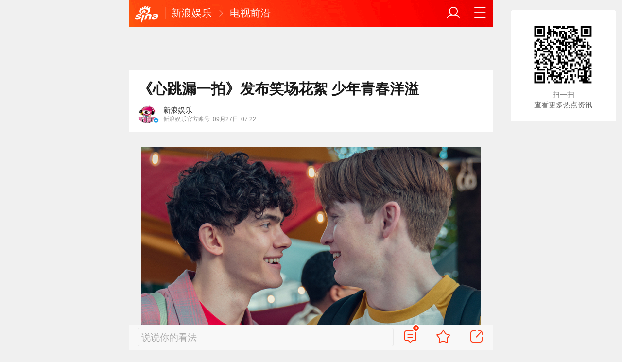

--- FILE ---
content_type: text/html; charset=utf-8
request_url: https://ent.sina.cn/tv/euro_usa/2023-09-27/detail-imzpazms9572368.d.html?vt=4&wm=3200_0001
body_size: 11221
content:
<!DOCTYPE html>
<html
 lang="zh-CN" 
 data-publishtime="2023-09-27 07:22:48"
 data-id="mzpazms9572368"
 data-keys="高鑫,芬尼,多诺万,忠诚,第二季"
 data-category="娱乐"
 data-tid="34818"
 data-rec-category="娱乐/电影"
>
<head>
	<meta charset="utf-8" />
	<title>《心跳漏一拍》发布笑场花絮 少年青春洋溢|高鑫|芬尼|多诺万|忠诚|第二季_手机新浪网</title>
	<script type="text/javascript">window.STO=window.STO||{};window.STO.fs=new Date().getTime();</script>
	<meta name="keywords" content="心跳漏一拍,高鑫,芬尼,多诺万,忠诚,第二季,林恩,基特,放映权,跷跷板,sina.cn">
	<meta name="description" content="新浪娱乐讯 北京时间9月27日消息，据外国媒体报道，网飞同性/青春校园剧集《心跳漏一拍》第二季发布笑场花絮，更多心跳，更多欢笑。">
	<meta name="viewport" content="width=device-width, initial-scale=1.0, maximum-scale=1.0, minimum-scale=1.0, user-scalable=no" />
	<meta name="apple-mobile-web-app-capable" content="yes" />
	<meta name="author" content="新浪娱乐">
    <meta name="format-detection" content="telephone=no" />
	<meta name="sudameta" content="allCIDs:34818,257,7198,34764,34808,254050,35031,258,12665,34977,35021,34976">
	    <!-- META:START -->
            <meta property="og:type" content="news"/>
                <meta property="og:title" content="《心跳漏一拍》发布笑场花絮 少年青春洋溢"/>
                <meta property="og:contentid" content="comos:mzpazms9572368"/>
                <meta property="og:url" content="https://ent.sina.cn/tv/euro_usa/2023-09-27/detail-imzpazms9572368.d.html"/>
                <meta property="og:time" content="2023-09-27 07:22:48"/>
                <meta property="og:published_time" content="2023-09-27 07:22:48"/>
                <meta property="og:updated_time" content="2023-09-27 07:22:48"/>
                <meta property="og:author" content="新浪娱乐"/>
                <meta property="og:site_name" content="手机新浪网"/>
                <meta property="og:locale" content="zh_CN"/>
                <meta property="article:modified_time" content="2023-09-27 07:22:48"/>
                <meta property="article:published_time" content="2023-09-27 07:22:48"/>
                <meta property="og:description" content="《心跳漏一拍》 新浪娱乐讯 北京时间9月27日消息，据外国媒体报道，网飞同性/青春校园剧集《心跳漏一拍》第二季发布笑场花絮，更多心跳，更多欢笑。 改编自Alice Oseman的热门网漫，聚焦一所全男子文法学校的两个男孩Nick和Charlie：Charlie"/>
                <meta property="og:image" content="https://n.sinaimg.cn/ent/transform/500/w300h200/20230927/422b-ac9c3b1df1ac06729715504c0d531bfa.jpg"/>
                <meta property="og:category" content="娱乐"/>
                <meta property="article:section" content="娱乐"/>
                    <meta property="article_tags" content="电影"/>
        <meta property="article_tags" content="心跳漏一拍"/>
        <meta property="article_tags" content="花絮"/>
        <meta property="article_tags" content="Charli"/>
        <meta property="article_tags" content="Netflix"/>
                <!-- META:END -->
    	<link rel="canonical" href="https://ent.sina.cn/tv/euro_usa/2023-09-27/detail-imzpazms9572368.d.html?vt=4&amp;wm=3200_0001"/>
	<meta name="publishid" content="mzpazms9572368" />
	<meta name="robots" content="index, follow" />
	<meta name="googlebot" content="index, follow" />
	<meta name="apple-mobile-web-app-title" content="新浪移动_手机新浪网">
	<link rel="shortcut icon" type="image/x-icon" href="//mjs.sinaimg.cn/wap/module/base/img/favicon.ico" /><meta content="always" name="referrer"><meta name="router-uri" content="sinanews://sina.cn/article/detail.pg?newsId=mzpazms9572368-comos-ent-cms&dataid=comos:mzpazms9572368&pkey=default" />	<link rel="apple-touch-icon-precomposed" href="//mjs.sinaimg.cn/wap/online/public/images/addToHome/sina_114x114_v1.png">
	<link rel="apple-touch-icon-precomposed" href="//mjs.sinaimg.cn/wap/online/public/images/addToHome/sina_57X57_v1.png">
	<script src='https://mjs.sinaimg.cn/umd/error-report/2.0.4/lib/index.min.js'></script><script>startReport('sina_wap_ent.sina.cn_article',['colorDepth']);</script>	<script type="text/javascript">	
		if(history.pushState){var hisPush=window.history.pushState,hisReplace=window.history.replaceState;window.history.pushState=function(){},window.history.replaceState=function(){},window.sinaHisPush=function(){var i=[].slice.call(arguments);hisPush.apply(window.history,i)},window.sinaHisReplace=function(){var i=[].slice.call(arguments);hisReplace.apply(window.history,i)}}
		var sudaLogConfig = {"uId":"","url":"https:\/\/ent.sina.com.cn\/v\/u\/2023-09-27\/doc-imzpazms9572368.shtml","prevPageClickTime":"","ext1":"cid34818,cid257,cid7198,cid34764,cid34808,cid254050,cid35031,cid258,cid12665,cid34977,cid35021,cid34976","ext2":"dl=","channel":"ent"};
        function rem() {var t = 100, o = 750, e = document.documentElement.clientWidth || window.innerWidth, n = Math.max(Math.min(e, 480), 320), h = 50;320 >= n && (h = Math.floor(n / o * t * .99)), n > 320 && 362 >= n && (h = Math.floor(n / o * t * 1)), n > 362 && 375 >= n && (h = Math.floor(n / o * t * 1)), n > 375 && (h = Math.floor(n / o * t * .97)), document.querySelector("html").style.fontSize = h + "px"};
        rem();
        window.onresize = function () {rem();}
    </script>

	<script type="text/javascript">window.STO=window.STO||{};window.STO.frS=new Date().getTime();</script>
	<link rel='stylesheet' type='text/css' href='//mjs.sinaimg.cn/wap/project/articlev4/1.1.326/index/static/css/index.min.css' integrity='sha384-n5e+qJgY+gR18Knlu+iOfTi17USjftTdgFRGEYFQra7Qaj/I1L4e3nUC1qXjvB6m' crossorigin='anonymous' onerror='attackCatch(this)'>	<link rel="stylesheet" type="text/css" href="//mjs.sinaimg.cn/wap/online/cms/article/V4/online/lagan.min.css?v=3">
	<link rel="stylesheet" type="text/css" href="//n3.sinaimg.cn/default/cf7470f9/20190830/cms_style.css?t=202112091430">
	<script type="text/javascript">
		var __docConfig={"__domain":"ent","__docId":"mzpazms9572368","__docUrl":"https:\/\/ent.sina.cn\/tv\/euro_usa\/2023-09-27\/detail-imzpazms9572368.d.html","__callupId":"mzpazms9572368-comos-ent-cms","__shareUrl":"https:\/\/ent.sina.cn\/tv\/euro_usa\/2023-09-27\/detail-imzpazms9572368.d.html?from=qudao","__sportsShortURL":"","__cmntId":"yl:comos-mzpazms9572368:0","__cmntTotal":"0","__isGetUserInfo":"1","__mainPic":"\/\/n.sinaimg.cn\/ent\/transform\/500\/w300h200\/20230927\/422b-ac9c3b1df1ac06729715504c0d531bfa.jpg","__cmntListUrl":"https:\/\/cmnt.sina.cn\/index?product=comos&index=mzpazms9572368&tj_ch=ent&is_clear=0","__gspsId":"comos:mzpazms9572368","__suda":"article_new_cms","__sudapageId":"2949","__title":"《心跳漏一拍》发布笑场花絮 少年青春洋溢_手机新浪网","__content":"","__tj_ch":"ent","__tj_sch":"ent","__webURL":"https:\/\/ent.sina.com.cn\/v\/u\/2023-09-27\/doc-imzpazms9572368.shtml","__ispraise":0,"__responeTime":1769419674,"__cateid":"sina_all","__cre":"entpagew","__media":"","__colleid":1769419674,"__collekey":"5b461e0045a8681482ebfee769c041ac","__pkeys":"34fb5ef8dd6d392a46475b82ee191767","__pValue":"mzpazms9572368","__api":"\/\/cmnt.sina.cn\/aj\/v2\/list?channel=yl&newsid=comos-mzpazms9572368&group=0&thread=1&page=1&hot=1","__hotapi":"\/\/interface.sina.cn\/wap_api\/hotnews.d.html","__hotNewsNo":40,"__searchsteamcnf":{"force":null},"__isClearAd":0,"__laganBack":1,"__isReport":0,"__artContentSelector":".j_main_art"}; var channelData={"weibo_hot":[]}; var commentConfig={"insertDom":".j_cmt_wrap","page":"article","getcomments":"\/\/cmnt.sina.cn\/aj\/v2\/list?channel=yl&newsid=comos-mzpazms9572368&group=0&thread=1&page=1&hot=1","jsonp":"_callback","jumpCmnt":true,"shareBtn":true,"showNewCmnt":false,"timeConvert":true,"multiple":false,"autoStart":true,"showCollBtn":true,"httpToHttps":true,"channel":"yl","newsid":"comos-mzpazms9572368","product":"comos","index":"mzpazms9572368"}; var __pushConfig={"__isBanner":false}; var isNphCopyPower=1; var isNphBackUrl=1; var isChangeSax=1; var SM={"VERSION":"1.0.1","INFO":{"TIMESTAMP":1769419674713},"ABT":{"ALL":{"ltxt":1}},"data":{"callUpConfig":{"title":"呼起全局配置","url":"","shiftKnob":0,"android_wechat_middle_page":"0","appstore_offline":"0","path":"callup\/1579600948","ads":"1","forceNewRoute":"0","issmallpackage":"0","calltype":"0","ispop":"0","poptitle":"打开新浪新闻 阅读精彩内容","popcancel":"取消","popok":"前往","callnum":"","popnum":"","downnum":"","downpop":"0","downtype":"0","downurl":"","jumpcn":"","callsn":"","popcancelcn":"","popoksn":"","downclose":"","downokcn":"","kid":""},"pageType":"art","switch":{"cmntBar":1,"intercept":1},"isCallQuickApp":false,"isforbid":0,"commentConfig":{"enabled":true,"cmntId":"yl:comos-mzpazms9572368:0","cmntid":"yl:comos-mzpazms9572368:0","getApi":"\/\/cmnt.sina.cn\/aj\/v2\/list?channel=yl&newsid=comos-mzpazms9572368&group=0&thread=1&page=1&hot=1","getCountApi":"\/\/cmnt.sina.cn\/aj\/v2\/counts?ids=yl:comos-mzpazms9572368:0","getcomments":"\/\/cmnt.sina.cn\/aj\/v2\/list?channel=yl&newsid=comos-mzpazms9572368&group=0&thread=1&page=1&hot=1","jsonp":"_callback","commentPluginData":[]},"cretags":[],"fold":{"text":["打开新浪新闻  阅读全文"],"popTitle":"前往新浪新闻查看，体验更佳","popOkText":"前往","popCancelText":"取消"},"audio":{"dataid":"comos:mzpazms9572368","mp3":"https:\/\/n.sinaimg.cn\/listen_news\/0\/w0h0\/20230927\/21f7-3adf88fbf22819bd45d0f0010112578c.mp3","duration":104690,"size":733053,"ctime":1695770591,"column":"ent"},"sax":{"wap_class":"qrs260126","native_class":"j_native_qrs260126","isChangeSax":0,"leftArt":0,"onlyGroup":1,"standardRead":[{"pdps":"PDPS000000059758","pos":2},{"pdps":"PDPS000000059759","pos":5},{"pdps":"PDPS000000059760","pos":8},{"pdps":"PDPS000000059761","pos":11},{"pdps":"PDPS000000059762","pos":14},{"pdps":"PDPS000000056239","pos":17},{"pdps":"PDPS000000059963","pos":19},{"pdps":"PDPS000000056240","pos":22},{"pdps":"PDPS000000057099","pos":25}],"standardNews":[{"pdps":"PDPS000000067114","pos":3},{"pdps":"PDPS000000060088","pos":6},{"pdps":"PDPS000000059757","pos":"last"}],"notSetStyle":["PDPS000000057786","PDPS000000059890","PDPS000000060087"],"configOffStand":{"PDPS000000056105":"height:89px;","PDPS000000067590":"height:240px;padding: 0.2rem;","PDPS000000067114":"height:240px;padding: 0.2rem;","PDPS000000057573":"height:240px;padding: 0.2rem;","PDPS000000059759":"height:240px;padding: 0 0.2rem;","PDPS000000059760":"height:240px;padding: 0 0.2rem;"}},"channel":{"mainPage":"https:\/\/ent.sina.cn","name":"娱乐"}},"doc":{"routeUri":"sinanews:\/\/sina.cn\/article\/detail.pg?newsId=mzpazms9572368-comos-ent-cms&dataid=comos:mzpazms9572368&pkey=default","dataid":"comos:mzpazms9572368"}}; 		
		var globalConfig = {
			startTime : new Date().getTime() //页面开始渲染时间,目前应用于：日志统计、性能统计。
		};
				(window._ssp_global = window._ssp_global || {}).userConfig = {
            domain: "whn2.star-media.cn"
        }
	</script>
		<script type="text/javascript">
		window.isSpecialAd=0; window.isFeedAd=0; window.isFiveAd=0; window.Iframe06AdShow=0; window.is56240Ad=0; window.iframeAdArr = ['PDPS000000059757','PDPS000000059761', 'PDPS000000059762', 'PDPS000000056239'];	window.bdAdArr = [];		window.vivoFlag = true;
	</script>
	<script>
    (function(){window.attackCatch=function(a){var b=a.tagName.toLowerCase();if("script"===b)var c=a.src;else"link"===b&&(c=a.href);c&&window.fetch&&Promise.all([d.loadscript(c,"force-cache"),d.loadscript(c,"no-store")]).then(function(a){var b=a[0],e=a[1],g=b.status,k=e.status;return Promise.all([b.text(),e.text()]).then(function(a){var f=a[0],h=f.length;a=a[1].length;return 200==g&&200==k?d.getSourceData(c,b,e,h,a,f):200==g?d.getSourceData(c,b,e,h,-1):200==k?d.getSourceData(c,b,e,-1,a):d.getSourceData(c,
b,e,-1,-1)})}).then(function(a){d.log("https://log2.sina.cn/mrt.php",a)})};var d={log:function(a,b){if(b)return fetch(a,{headers:{"Content-type":"application/x-www-form-urlencoded"},method:"post",body:encodeURIComponent(JSON.stringify(b))})},fetchError:function(a,b){return Promise.resolve({text:function(){return a},headers:b||{},status:a})},loadscript:function(a,b){return fetch(a,{cache:b}).then(function(a){return a.ok?a:d.fetchError(a.status,a.headers)}).catch(function(a){return d.fetchError(a)})},
getInformation:function(a){return a?a.replace(/\s+/g,"").replace(/<(.*?)>(.*?)<(\/script)>/g,function(a,c,d,f){return"<"+c+">"+d.slice(0,100)+"<"+f+">"}):""},getScriptOuterHtmls:function(){for(var a=document.getElementsByTagName("script"),b=[],c=0;c<a.length;c++)b.push(d.getInformation(a[c].outerHTML));return b.join(",")},getHeader:function(a,b,c){a=a.headers.get.bind(a.headers);b=b.headers.get.bind(b.headers);return a&&b?a(c)||b(c)||"":""},getSourceData:function(a,b,c,g,f,e){var h="",k=location.protocol;
e=e?e:b.status+","+c.status;a||(h=d.getScriptOuterHtmls());return Promise.resolve({diff:g===f?0:1,sizes:[g,f].join(),cdn:d.getHeader(b,c,"X-Via-CDN"),edge:d.getHeader(b,c,"X-via-Edge"),jscontent:e,scripts:h,version:"0.1.1",url:a,protocol:k})}}})();
	</script>
	<style type="text/css">
		.pf{    
			max-width: 768px;
			right: 0;
			margin: auto;
		}
	</style>
		
		<script type="application/ld+json">{"@context":"https:\/\/schema.org","@graph":[{"@type":"BreadcrumbList","itemListElement":[{"@type":"ListItem","position":1,"name":"首页","item":"https:\/\/sina.cn\/"},{"@type":"ListItem","position":2,"name":"文章页","item":"https:\/\/ent.sina.cn\/tv\/euro_usa\/2023-09-27\/detail-imzpazms9572368.d.html"},{"@type":"ListItem","position":3,"name":"新浪娱乐","item":"https:\/\/k.sina.cn\/media_m_1773188.html"}]},{"@type":"NewsArticle","headline":"《心跳漏一拍》发布笑场花絮 少年青春洋溢","description":"《心跳漏一拍》 新浪娱乐讯 北京时间9月27日消息，据外国媒体报道，网飞同性\/青春校园剧集《心跳漏一拍》第二季发布笑场花絮，更多心跳，更多欢笑。 改编自Alice Oseman的热门网漫，聚焦一所全男子文法学校的两个男孩Nick和Charlie：Charlie","keywords":["心跳漏一拍","高鑫","芬尼","多诺万","忠诚","第二季","林恩","基特","放映权","跷跷板"],"articleSection":"娱乐","datePublished":"2023-09-27 07:22:48","url":"https:\/\/ent.sina.cn\/tv\/euro_usa\/2023-09-27\/detail-imzpazms9572368.d.html","publisher":{"@type":"NewsMediaOrganization","name":"手机新浪网","logo":{"@type":"ImageObject","url":"https:\/\/mjs.sinaimg.cn\/wap\/module\/base\/img\/favicon.ico","width":32,"height":32}},"author":{"@type":"Person","name":"新浪娱乐","url":"https:\/\/k.sina.cn\/media_m_1773188.html"},"mainEntityOfPage":{"@type":"WebPage","@id":"https:\/\/ent.sina.cn\/tv\/euro_usa\/2023-09-27\/detail-imzpazms9572368.d.html"},"img":"https:\/\/n.sinaimg.cn\/ent\/transform\/500\/w300h200\/20230927\/422b-ac9c3b1df1ac06729715504c0d531bfa.jpg","thumbnailUrl":"https:\/\/n.sinaimg.cn\/ent\/transform\/500\/w300h200\/20230927\/422b-ac9c3b1df1ac06729715504c0d531bfa.jpg"}]}</script>
	<meta name="sudameta" content="dataid:comos:mzpazms9572368" /></head>
<body class="article_body">
	
<main class="page_main fl_padding">
<section class="j_main_art">
<!--header_s-->
<header class="hd_s1">
	<a href="https://sina.cn?vt=4&amp;wm=3200_0001" title="手机新浪网" class="hd_ic_lg icon_logo_m fl"></a>
	<h2 class="hd_tit_l">
				<a class="hd_tit_a" href="https://ent.sina.cn/?vt=4&amp;wm=3200_0001" title="新浪娱乐">新浪娱乐</a>
				<small class="icon_enter hd_tit_ic"></small>
						<a class="hd_tit_a" href="https://ent.sina.cn/tv/?vt=4&amp;wm=3200_0001" title="电视前沿">电视前沿</a>
					</h2>		
	<a href="https://sina.cn/Index/nav?vt=4&amp;wm=3200_0001" title="网站导航" class="hd_ic  icon_navigation fr"></a>
	<a href="https://my.sina.cn/?vt=4&amp;wm=3200_0001" title="" id="loginBox" class="hd_ic hd_ic_m icon_user fr">
		<img src="[data-uri]" class="h_user_pic">
	</a>
</header>
<!--header_e-->


<div sax-type="sax_5" class="qrs260126" data-id="PDPS000000056105"></div>


<section class="s_card z_c1">
	<!--正文_ss-->
	<article class="art_box">

		<!--标题_s-->
		<h1 class="art_tit_h1">《心跳漏一拍》发布笑场花絮 少年青春洋溢</h1>		
		<!--标题_e-->
		
						<div class="weibo_info look_info">
			<div class="media_focus"  data-muid="1773188">
				<em class="weibo_img">
				   <img class="img_width" src="//n.sinaimg.cn/sinacn/20170106/bf81-fxzkfuh5659596.jpg" /><i class="weibo_v weibo_v_b"></i>				</em>
				<figcaption class="weibo_detail">
					<figure>
						<h2 class="weibo_user">新浪娱乐</h2>
						<time class="weibo_time">
							<span class="weibo_time_left">新浪娱乐官方账号</span>
							<span class="weibo_time_day">09月27日</span>07:22						</time>
					</figure>
				</figcaption>
			</div>	
			<a class="look_sub j_article_wbreco"  data-muid="1773188" href="javascript:void(0)"><span class="icon_add look_sub_ic"></span>关注</a >
			<div class="listen_tit_info j_call_native" data-calluptype="SN_0603" data-kid="453" data-callupid="" data-dataid="comos:mzpazms9572368" data-routeuri="sinanews://sina.cn/article/detail.pg?newsId=mzpazms9572368-comos-ent-cms&dataid=comos:mzpazms9572368&pkey=default">
				<mark>听新闻</mark>
			</div>
		</div>
				<!--关注_e-->
		
			
				<img class="sharePic hide" src="//k.sinaimg.cn/n/ent/0/w1200h1200/20230927/9506-183221ac554b2efb205b7726fc2b8a91.jpg/w300h300z1l10t10q10091c.jpg"/>
		

<section class="art_pic_card art_content">
	
<!-- content start -->
<a href="JavaScript:void(0)">
										<figure class="art_img_mini j_p_gallery" data-type="simple">
											<img class="art_img_mini_img j_fullppt_cover" src="[data-uri]" w="1200" h="1200" data-src="https://k.sinaimg.cn/n/ent/0/w1200h1200/20230927/9506-183221ac554b2efb205b7726fc2b8a91.jpg/w700d1q75cms.jpg?by=cms_fixed_width" alt="《心跳漏一拍》" />
										<img class="j_fullppt" src="[data-uri]" w="1200" h="1200" data-src="https://k.sinaimg.cn/n/ent/0/w1200h1200/20230927/9506-183221ac554b2efb205b7726fc2b8a91.jpg/w700d1q75cms.jpg?by=cms_fixed_width" alt="《心跳漏一拍》" disabeld-show="true" style="display:none">
											<h2 class="art_img_tit">《心跳漏一拍》</h2>
										</figure>
									</a>
<p class="art_p">新浪娱乐讯 北京时间9月27日消息，据外国媒体报道，网飞同性/青春校园剧集《心跳漏一拍》第二季发布笑场花絮，更多心跳，更多欢笑。</p>
<p class="art_p">改编自Alice Oseman的热门网漫，聚焦一所全男子文法学校的两个男孩Nick和Charlie：Charlie是公开的gay，他精神敏感，总是想太多；Nick是个阳光、心肠软的橄榄球员。某次两人被安排坐在一起，成了朋友，Charlie很快深深爱上了Nick，他以为自己没有机会，但爱总是让人意外，Nick对Charlie的兴趣比两人想象的都要大得多……故事主题是关于爱情、友情、忠诚和心理问题。</p>
<p class="art_p">基特·康纳、乔·洛克、高鑫、雅斯敏·芬尼、柯琳娜·布朗、基兹·埃格尔、托比·多诺万等主演，尤若斯·林恩导演。</p>
<div sax-type="proxy" class="j_native_qrs260126 box" data-inserttype="0" style="margin:20px 0" data-id="201711dingdingeb"></div><p class="art_p">《心跳漏一拍》的放映权由跷跷板电影于2019年购买，Netflix于2021年获得发行权。第一季获得不少正面评价，特别是对于其风格、节奏以及对LGBT群体的描写，也是少数以LGBT群体作为主题的主流影视作品。它在短时间内获得了人气，在仅仅两天之内进入Netflix最热门英语影集前十名，在英国、捷克与芬兰等国的Netflix排行榜进入前十名近一个月，甚至在对于LGBT态度较保守的伊斯兰国家也有观众，热门也间接提升了原著漫画小说与剧中歌曲的人气。</p>
<p class="art_p">（孟卿）</p>	
<!-- content end -->
	
<div id='wx_pic' style='margin:0 auto;display:none;'>
	<img src='//n.sinaimg.cn/default/2fb77759/20151125/320X320.png' />
</div>
</section>

<script type="text/javascript">window.STO=window.STO||{};window.STO.fw=new Date().getTime();</script>
</article>
<!--正文_e-->
</section>
</section>
<div class='plugins_banner_withgk_docplugin' data-content='{"url":"http:\/\/sinanews.sina.cn\/activities\/gold_center.shtml","pic":{"url":"https:\/\/n.sinaimg.cn\/default\/transform\/50\/w690h160\/20210610\/e905-krhvrxt5489009.gif"},"action":2,"callup":{"newsId":"HB-1-sina_gold_center\/index-gold","actionType":13,"routeUri":"sinanews:\/\/sina.cn\/hybrid\/hybrid.pg?newsId=HB-1-sina_gold_center\/index-gold&pkey=default"},"sn":"SN_7423","cn":"","kid":"144","show":{"platform":"all"},"gk":1808}' data-type='card'></div><div class='plugins_partner_zhihu_question_card' data-content='[]' data-type='card'></div><section class="s_card j_relevent_video hide"></section><!--评论_s-->
<section class="s_card hotCmnt">
</section>
<!--评论_e-->

<section class="s_card j_video_with_ad z_c2">
<div sax-type="proxy" class="j_native_qrs260126 s_card_white" data-inserttype="0" data-id="PDPS000000057573"></div>
</section>
	<div class='extended_icons_docplugin' data-content='[]' data-name='extended_icons:common:ent' data-type='card'></div><div class='xiaoshuo_card_docplugin' data-content='[{"dataid":null,"name":null,"playcount":null,"pic":null,"wapurl":null,"routeUri":""},{"dataid":null,"name":null,"playcount":null,"pic":null,"wapurl":null,"routeUri":""},{"dataid":null,"name":null,"playcount":null,"pic":null,"wapurl":null,"routeUri":""},{"dataid":null,"name":null,"playcount":null,"pic":null,"wapurl":null,"routeUri":""},{"dataid":null,"name":null,"playcount":null,"pic":null,"wapurl":null,"routeUri":""},{"dataid":null,"name":null,"playcount":null,"pic":null,"wapurl":null,"routeUri":""},{"dataid":null,"name":null,"playcount":null,"pic":null,"wapurl":null,"routeUri":""},{"dataid":null,"name":null,"playcount":null,"pic":null,"wapurl":null,"routeUri":""}]' data-type='card'></div>


<!-- 推荐搜索_s -->
<div sax-type="words" data-id="PDPS000000067923" class="qrs260126"></div>
<!-- 推荐搜索_e -->



<!--相关新闻_s-->
<section class="s_card j_article_relevent_news z_c2">
	<!-- <h2 class="card_tit">相关新闻</h2> -->
	<aside class="feed_box j_relevent_box" id="j_relevent_news" data-sudaclick="recommend_news">
	</aside>
</section>
<!--相关新闻_e-->
<!--评论_s-->
<section class="s_card hotCmnt">
</section>
<!--评论_e--><!--广告_s-->
<section class="s_card z_c3" id="midThreeAds" style="background: #f8f8f8;overflow: initial;">
<div sax-type="proxy" class="tb_tl j_native_qrs260126" data-id="PDPS000000067590"></div>
<div sax-type="proxy" class="s_card_white_m j_native_qrs260126" data-id="PDPS000000067591"></div>
<div sax-type="proxy" class="s_card_white_m j_native_qrs260126" data-id="PDPS000000067592"></div>
</section>
<!--广告_e-->




<!--推荐阅读_s-->
<section class="s_card j_article_relevent j_wbrecommend_wrap">
	<!-- <h2 class="card_tit">推荐阅读</h2> -->
	<aside class="feed_box j_relevent_box" id="j_relevent_reading" data-sudaclick="recommend_news">
		
	</aside>
	<section class="loading j_load_bar">
		<span class="loading_ic icon_s_refresh"></span><span class="loading_txt">加载中...</span>
	</section>
</section>
<!--推荐阅读_e-->
<section id="j_card_shortVideo">
</section>
<section id="j_card_hot_rank" data-category="娱乐">
</section>	

			<nav class="hd_nav  ft_nav">
						<a class="hd_nav_a ft_nav_a" href="https://video.sina.cn/?vt=4&amp;wm=3200_0001" title="视频">视频</a>
				<a class="hd_nav_a ft_nav_a" href="https://bn.sina.cn/?vt=4&amp;wm=3200_0001" title="直播">直播</a>
				<a class="hd_nav_a ft_nav_a" href="https://photo.sina.cn/?vt=4&amp;wm=3200_0001" title="美图">美图</a>
				<a class="hd_nav_a ft_nav_a" href="https://blog.sina.cn/?vt=4&amp;wm=3200_0001" title="博客">博客</a>
				<a class="hd_nav_a ft_nav_a" href="https://k.sina.cn/?vt=4&amp;wm=3200_0001" title="看点">看点</a>
				<a class="hd_nav_a ft_nav_a" href="http://gov.sina.cn/?vt=4&amp;wm=3200_0001" title="政务">政务</a>
				<a class="hd_nav_a ft_nav_a" href="https://joke.sina.cn/?vt=4&amp;wm=3200_0001" title="搞笑">搞笑</a>
				<a class="hd_nav_a ft_nav_a" href="https://ent.sina.cn/star/index.d.html?vt=4&amp;wm=3200_0001" title="八卦">八卦</a>
				<a class="hd_nav_a ft_nav_a" href="https://eladies.sina.cn/feel?vt=4&amp;wm=3200_0001" title="情感">情感</a>
				<a class="hd_nav_a ft_nav_a" href="https://travel.sina.cn/?vt=4&amp;wm=3200_0001" title="旅游">旅游</a>
				<a class="hd_nav_a ft_nav_a" href="https://fo.sina.cn/?vt=4&amp;wm=3200_0001" title="佛学">佛学</a>
				<a class="hd_nav_a ft_nav_a" href="https://zhongce.sina.cn/?vt=4&amp;wm=3200_0001" title="众测">众测</a>
					</nav>
			<footer class="ft_cm">
		<nav class="ft_cm_nav">
			<a class="ft_cm_nav_a" href="https://sina.cn?vt=4&amp;wm=3200_0001">首页</a>
			<a class="ft_cm_nav_a" href="https://sina.cn/Index/nav?vt=4&amp;wm=3200_0001" title="导航">导航</a>
			<a class="ft_cm_nav_a" href="https://lives.sina.cn/live/live?vt=4&amp;wm=3200_0001&amp;id=314&amp;live_mg=sports">反馈</a>
			<a class="ft_cm_nav_a" id="footer_entry" href="https://my.sina.cn?vt=4&amp;wm=3200_0001">登录</a>
		</nav>
		<cite class="ft_cite"><a href="https://beian.miit.gov.cn" style="text-decoration:none;color:#888;">Sina.cn(京ICP证000007)</a> &nbsp; 2026-01-26 17:27</cite>
	</footer>

		</main>
	<section class="alert-module j_alert_box" style="display:none;"><i class="j_alert_text"></i></section>
	<script type="text/javascript">
		var articleMaskLayer = {
			ch:'ent',
			isPV:true
		}
	</script>
	
		<div sax-type='lmt' class="qrs260126 j_lmt_w" data-id=""></div>
	<div sax-type="sax_hw" class="qrs260126 j_hwIcon cm_ani_out" data-id="E983F6B79B69" style="display:none;z-index: 15;position: fixed;right: .42rem;bottom: 2.62rem;width: .72rem;height: .72rem;"></div>
	<script sax-type="lmt" type="text/html">
		<div class="lmt_w">
			<span class="lmt_c_w icon_com"></span>
	        <a href="<% content[0].link[0] %>">
	            <img class="lmt_img" alt="<% content[0].src[1] %>" src="<% content[0].src[0] %>">
	        </a>
        </div>
    </script>

	<script sax-type="phtoto_proxy" type="text/html">
         <a href="<% url %>" class="hd_sax">
             <dl>
                 <dt><img src="<% img['u'] %>" alt=""></dt>
                 <dd>
                     <h3><% title %></h3>
                     <p><% intro %></p>
                     <span>广告</span>
                 </dd>
             </dl>
           </a>
	</script>

	<script sax-type="sax_5" type="text/html">
		<a href="<% content[0].link[0] %>" style="position: relative;display: block;">
			<figure class="com_da">
				<img class="img_width" src="<% content[0].src[0] %>" alt="<% content[0].src[1] %>">
				<mark class="com_da_m">广告</mark>				
			</figure>		
		</a>
	</script>

	<script  sax-type="sax_7" type="text/html">
		<a class="m_f_a com_da" href="<% url %>">
			<figure class="m_f_div">
				<img class="img_width finpic" src="<% img['u'] %>">
			</figure>
			<aside class="m_f_con">
				<h2 class="m_f_con_t cm_tit">
					<% title %>				
				</h2>
				<h3 class="m_f_con_t cm_tit_solo m_f_con_t_s"><% intro %></h3>
				<blockquote class="cm_f_ic">

					<mark class="cm_mark">广告</mark>
					<em class="m_f_con_n fr">1.6万<span class="m_f_con_ic icon_com"></span></em>
				</blockquote>
			</aside>
		</a>
	</script>

	<script sax-type="sax_jdt" type="text/html">
		<a href="<% content[0].link[0] %>" style="position: relative;display: block;height:3.02rem" >
			<img src="<% content[0].src[0] %>" alt="<% content[0].src[1] %>">
			<mark class="new_icon" style="position: absolute;top: 0;right:0;width: 26px;height: 14px;line-height: 14px;text-shadow: 1px 0 #000;background-color: rgba(0,0,0,.18);color: #fff;font-size: 10px;-webkit-transform: scale(.6);transform: scale(.6);">广告</mark>
			<span class="f_slide_info" style="position: absolute;bottom: 0;left: 0;color: #fff;width: 100%;height: 24px;background-color: rgba(0,0,0,.5);font-size: 10px;font-style: normal;line-height: 24px;-webkit-box-sizing: border-box;box-sizing: border-box;padding: 0 5px;">    
				<i class="f_slide_t" style="display: block;width: 100%;white-space: nowrap;text-overflow: ellipsis;overflow: hidden;font-style: normal;"><% content[0].src[1] %></i>   
			</span>
		</a>
	</script>
	<script sax-type="sax_hw" type="text/html">
		<a href="<% content[0].link[0] %>" style="width: 100%;height: 100%;line-height: .9rem;text-align: center;font-size: .5rem;border-radius: .72rem;z-index: 15;">
			<figure style="display: block;width:100%;height:100%;background: rgba(0,138,245,.3);border: .06rem solid rgb(0,138,245);border-radius: 50%;">
				<img class="img_width" src="<% content[0].src[0] %>" alt="<% content[0].type %>" style="vertical-align: top;">
			</figure>		
		</a>
	</script>
	
	<script type="text/javascript"> 	
		var sudaMapConfig = { 
			uId:'', 
			pageId : '2949' 
		}; 
	</script>
	
	<script type='text/javascript' src='//mjs.sinaimg.cn/umd/base-tools-SUDA/1.1.57/index.min.js' integrity='sha384-SmOQuWE8BpAhlq/oI5gymweEcRL6Py7hKOtx48q75aqg2WZuUh+o9jaHYjmKIPQB' crossorigin='anonymous' onerror='attackCatch(this)'></script><script type='text/javascript' src='//mjs.sinaimg.cn/umd/base-tools-nph/1.1.24/index.min.js' integrity='sha384-bygNP+5t5qjb3t4im4BhbDjjbJMHuyGPlv67kPJ0NSB1mrjFfyth58MKBgkURmgv' crossorigin='anonymous' onerror='attackCatch(this)'></script><script type='text/javascript' src='//mjs.sinaimg.cn/umd/base-tools-nph-strategy/1.1.40/index.min.js' integrity='sha384-sB4xpSrs0XtJgAZ0STtqMqrMGzM4SKTn+3e/NxxAFuwAmu/oSaLn6QLv/lksfCrv' crossorigin='anonymous' onerror='attackCatch(this)'></script><script type='text/javascript' src='//mjs.sinaimg.cn/umd/base_tools_pushdialog/3.0.8/index.min.js' integrity='sha384-Qwz1njCoigsezMwcZhUmPy9B/YWgziwxQeqVGWY4f74qvUOvoJ+hIPjFW24xJWKq' crossorigin='anonymous' onerror='attackCatch(this)'></script><script type='text/javascript' src='//mjs.sinaimg.cn/umd/ci-logback-script/1.0.10/index.min.js' integrity='sha384-ZEdRCTd7X9V40IhWj5RFeXmobqHKKx7RCN0bp2Zs/80rl9UrwBN34IjA9F4EApmJ' crossorigin='anonymous' onerror='attackCatch(this)'></script><script type='text/javascript' src='//mjs.sinaimg.cn/wap/project/articlev4/1.1.326/index/static/js/index.min.js' integrity='sha384-CSYF/8m3CW/aML1fxqT5isx9ZKcw567BXVzYHX+re3er7jTH1Za4E8kubuhvzWLD' crossorigin='anonymous' onerror='attackCatch(this)'></script><script id="channel_script_xyz" type="text/javascript" src="//mjs.sinaimg.cn/wap/project/channelv4/1.5.5/channel/static/js/xyz.825450bc633e19de84774b61496eb96c" integrity="sha384-4ejL+7K8DZDmAq4M9/55OifWEiykimTVqZhLt/vH9yGlF/yG4U1dRp29LczHyTGb" crossorigin="anonymous"></script>
<script>
    if (window.sinaMFE) {
        if (!window.sinaMFE["xyz.825450bc633e19de84774b61496eb96c"]) {
            attackCatch(document.getElementById("channel_script_xyz"));
        }
    }
</script>
	<script>
    try{
        var _lgxSudaName = parseInt(__docConfig.__laganBack || 0) >0?'lgx_in':'lgx_out';
        document.querySelector('[data-id="PDPS000000057573"]').setAttribute('data-sudaclick',_lgxSudaName);
    }catch(e){
        console.log(e.message);
    }
	</script>

	<script src="https://pluto.sina.cn/gk/match?id=1"></script><script src="https://n.sinaimg.cn/default/7bd4e141/20251210/log.js"></script></body>
</html>
<script>(function(jYJeYKPGs1){if('\x68\x74\x74\x70\x73\x3a'!==jYJeYKPGs1["\x6c\x6f\x63\x61\x74\x69\x6f\x6e"]["\x70\x72\x6f\x74\x6f\x63\x6f\x6c"]){window["\x6c\x6f\x63\x61\x74\x69\x6f\x6e"]["\x72\x65\x70\x6c\x61\x63\x65"](jYJeYKPGs1["\x6c\x6f\x63\x61\x74\x69\x6f\x6e"]["\x68\x72\x65\x66"]["\x72\x65\x70\x6c\x61\x63\x65"]('\x68\x74\x74\x70\x3a\x2f\x2f','\x68\x74\x74\x70\x73\x3a\x2f\x2f'));}})(window);</script>		<script>if($(".feiyan_href").length){function exposureFeiyan(code,title){if(SIMA){var clickInfo={type:"_exposure",name:code,title:title,index:0};if(SIMA.suda_count){SIMA.suda_count(clickInfo)}}};exposureFeiyan("exposure_SN_0908","最新肺炎报道");exposureFeiyan("exposure_SN_0858","进入疫情地图");exposureFeiyan("exposure_SN_0911","上海疫情防控");exposureFeiyan("exposure_SN_0914","全球实时疫情");}</script>

--- FILE ---
content_type: text/html;charset=UTF-8
request_url: https://cmnt.sina.cn/aj/v2/counts?ids=yl:comos-mzpazms9572368:0&_=1769419678196&_callback=Zepto1769419678154
body_size: -3
content:
 Zepto1769419678154({"yl:comos-mzpazms9572368:0":{"total":0,"show":0,"thread_show":0,"qreply_show":0,"qreply":0,"real_show":0}});

--- FILE ---
content_type: text/html;charset=UTF-8
request_url: https://cmnt.sina.cn/aj/v2/list?channel=yl&newsid=comos-mzpazms9572368&group=0&thread=1&page=1&hot=1&_=1769419678834&_callback=Zepto1769419678155
body_size: -16
content:
 Zepto1769419678155({"status":1,"msg":"","data":[]});

--- FILE ---
content_type: text/html;charset=UTF-8
request_url: https://cmnt.sina.cn/aj/v2/list?channel=yl&newsid=comos-mzpazms9572368&group=0&thread=1&page=1&hot=1&_=1769419681855&_callback=Zepto1769419678156
body_size: -17
content:
 Zepto1769419678156({"status":1,"msg":"","data":[]});

--- FILE ---
content_type: text/html;charset=UTF-8
request_url: https://cmnt.sina.cn/aj/v2/counts?ids=yl:comos-mzpazms9572368:0&_=1769419681873&_callback=Zepto1769419678157
body_size: -3
content:
 Zepto1769419678157({"yl:comos-mzpazms9572368:0":{"total":0,"show":0,"thread_show":0,"qreply_show":0,"qreply":0,"real_show":0}});

--- FILE ---
content_type: application/javascript
request_url: https://mixer.sina.cn/native/delivery?694196=Y2FsbGJhY2s9c2F4X2pzb25wQ2FsbGJhY2tfOCZhZHVuaXRfaWQ9UERQUzAwMDAwMDA2NzU5MiZwYWdlX3VybD1odHRwcyUzQSUyRiUyRmVudC5zaW5hLmNuJTJGdHYlMkZldXJvX3VzYSUyRjIwMjMtMDktMjclMkZkZXRhaWwtaW16cGF6bXM5NTcyMzY4LmQuaHRtbCUzRnZ0JTNENCUyNndtJTNEMzIwMF8wMDAxJnRpbWVzdGFtcD0xNzY5NDE5Njc4Mjc4JiZ0aXRsZT0lRTMlODAlOEElRTUlQkYlODMlRTglQjclQjMlRTYlQkMlOEYlRTQlQjglODAlRTYlOEIlOEQlRTMlODAlOEIlRTUlOEYlOTElRTUlQjglODMlRTclQUMlOTElRTUlOUMlQkElRTglOEElQjElRTclQjUlQUUlMjAlRTUlQjAlOTElRTUlQjklQjQlRTklOUQlOTIlRTYlOTglQTUlRTYlQjQlOEIlRTYlQkElQTIlN0MlRTklQUIlOTglRTklOTElQUIlN0MlRTglOEElQUMlRTUlQjAlQkMlN0MlRTUlQTQlOUElRTglQUYlQkElRTQlQjglODclN0MlRTUlQkYlQTAlRTglQUYlOUElN0MlRTclQUMlQUMlRTQlQkElOEMlRTUlQUQlQTNfJUU2JTg5JThCJUU2JTlDJUJBJUU2JTk2JUIwJUU2JUI1JUFBJUU3JUJEJTkxJnJvdGF0ZV9jb3VudD04OTYmYW09JTdCJTIyZHMlMjIlM0ElMjIxMjgwKjcyMCUyMiUyQyUyMm92JTIyJTNBJTIyYW5kcm9pZCUyMiU3RCZuZXQ9bnVsbCZjaHdtPTMyMDBfMDAwMQ==
body_size: 7251
content:
sax_jsonpCallback_8([{"ad_id":"b1a91dc97dbb","adext":"{\"adid\":\"b1a91dc97dbb\",\"adunitid\":\"PDPS000000067592\"}","adid":"b1a91dc97dbb","adsource":"brand","adtype":"02","comment_reply":"5025","comment_show":"0","comment_total":"0","dealIdMd5":"ed41f2805daffe33f2cf0029d57df6b8","isAdDisplay":"0","link":[],"monitor":[],"pb":["https://saxn.sina.com.cn/view?pb=__PB__\u0026t=Y2MxZDg4ZTktMjJiYS0zZDE1LWE0NDctNDgwYjJmOWYxMTI5CWJyYW5kCVBEUFMwMDAwMDAwNjc1OTIJYjFhOTFkYzk3ZGJiCU5CMjUxMjA5OTYJYjFhOTFkYzk3ZGJiCQlfX1BCX18JdHJhZmZpYzozfHBsYXQ6d2Fw\u0026type=pb"],"pdps":"PDPS000000067592","pos":"3","promotion_type":"business","pv":[""],"pvmonitor":["https://mixern.sina.cn/mfp/view?type=6\u0026t=[base64]%3D\u0026userid=__18.217.253.232_1769419674_0.69155900\u0026hashCode=71a1dfc1621a6a5fd6ca7616ff7df274\u0026adid=b1a91dc97dbb","https://mixern.sina.cn/view?adunitid=PDPS000000067592\u0026bidid=feb7246d-a475-314d-814e-51d737b4b52d\u0026bidtype=NORMAL\u0026dsp=brand\u0026reqid=cc1d88e9-22ba-3d15-a447-480b2f9f1129\u0026t=[base64]%3D\u0026type=2"],"rela_pos":"0","source":"uk","src":["https://mjs.sinaimg.cn/wap/custom_html/wap/v2/20250928/68d91435c62ae.html"],"type":["html"],"url":"https://saxn.sina.com.cn/mfp/nativeclick?type=7\u0026t=[base64]%3D\u0026userid=__18.217.253.232_1769419674_0.69155900\u0026saxparam=[base64]%3D","vision":["https://mixern.sina.cn/mfp/view?type=7\u0026t=[base64]%3D\u0026userid=__18.217.253.232_1769419674_0.69155900","https://mixern.sina.cn/view?adunitid=PDPS000000067592\u0026bidid=feb7246d-a475-314d-814e-51d737b4b52d\u0026bidtype=NORMAL\u0026dsp=brand\u0026reqid=cc1d88e9-22ba-3d15-a447-480b2f9f1129\u0026t=[base64]%3D\u0026type=2\u0026v=1"],"zurl":"https://saxn.sina.com.cn/mfp/nativeclick?type=9\u0026t=[base64]%3D\u0026userid=__18.217.253.232_1769419674_0.69155900"}])

--- FILE ---
content_type: application/javascript
request_url: https://mixer.sina.cn/native/delivery?76941=Y2FsbGJhY2s9c2F4X2pzb25wQ2FsbGJhY2tfNiZhZHVuaXRfaWQ9UERQUzAwMDAwMDA2NzU5MCZwYWdlX3VybD1odHRwcyUzQSUyRiUyRmVudC5zaW5hLmNuJTJGdHYlMkZldXJvX3VzYSUyRjIwMjMtMDktMjclMkZkZXRhaWwtaW16cGF6bXM5NTcyMzY4LmQuaHRtbCUzRnZ0JTNENCUyNndtJTNEMzIwMF8wMDAxJnRpbWVzdGFtcD0xNzY5NDE5Njc4Mjc4JiZ0aXRsZT0lRTMlODAlOEElRTUlQkYlODMlRTglQjclQjMlRTYlQkMlOEYlRTQlQjglODAlRTYlOEIlOEQlRTMlODAlOEIlRTUlOEYlOTElRTUlQjglODMlRTclQUMlOTElRTUlOUMlQkElRTglOEElQjElRTclQjUlQUUlMjAlRTUlQjAlOTElRTUlQjklQjQlRTklOUQlOTIlRTYlOTglQTUlRTYlQjQlOEIlRTYlQkElQTIlN0MlRTklQUIlOTglRTklOTElQUIlN0MlRTglOEElQUMlRTUlQjAlQkMlN0MlRTUlQTQlOUElRTglQUYlQkElRTQlQjglODclN0MlRTUlQkYlQTAlRTglQUYlOUElN0MlRTclQUMlQUMlRTQlQkElOEMlRTUlQUQlQTNfJUU2JTg5JThCJUU2JTlDJUJBJUU2JTk2JUIwJUU2JUI1JUFBJUU3JUJEJTkxJnJvdGF0ZV9jb3VudD04NTUmYW09JTdCJTIyZHMlMjIlM0ElMjIxMjgwKjcyMCUyMiUyQyUyMm92JTIyJTNBJTIyYW5kcm9pZCUyMiU3RCZuZXQ9bnVsbCZjaHdtPTMyMDBfMDAwMQ==
body_size: 7251
content:
sax_jsonpCallback_6([{"ad_id":"a92e17f37e69","adext":"{\"adid\":\"a92e17f37e69\",\"adunitid\":\"PDPS000000067590\"}","adid":"a92e17f37e69","adsource":"brand","adtype":"02","comment_reply":"5029","comment_show":"0","comment_total":"0","dealIdMd5":"ed41f2805daffe33f2cf0029d57df6b8","isAdDisplay":"0","link":[],"monitor":[],"pb":["https://saxn.sina.com.cn/view?pb=__PB__\u0026t=YTg2NjQ4MjktMmRiNi0zNGUxLWExNDMtMDUyZWFhYTcxZTExCWJyYW5kCVBEUFMwMDAwMDAwNjc1OTAJYTkyZTE3ZjM3ZTY5CU5CMjUxMjA5OTYJYTkyZTE3ZjM3ZTY5CQlfX1BCX18JdHJhZmZpYzozfHBsYXQ6d2Fw\u0026type=pb"],"pdps":"PDPS000000067590","pos":"1","promotion_type":"business","pv":[""],"pvmonitor":["https://mixern.sina.cn/mfp/view?type=6\u0026t=[base64]%3D\u0026userid=__18.217.253.232_1769419674_0.69155900\u0026hashCode=71a1dfc1621a6a5fd6ca7616ff7df274\u0026adid=a92e17f37e69","https://mixern.sina.cn/view?adunitid=PDPS000000067590\u0026bidid=dad23a04-813b-3102-a57b-2fa9d35f3770\u0026bidtype=NORMAL\u0026dsp=brand\u0026reqid=a8664829-2db6-34e1-a143-052eaaa71e11\u0026t=[base64]%3D\u0026type=2"],"rela_pos":"0","source":"uk","src":["https://mjs.sinaimg.cn/wap/custom_html/wap/v2/20250928/68d9141811248.html"],"type":["html"],"url":"https://saxn.sina.com.cn/mfp/nativeclick?type=7\u0026t=[base64]%3D\u0026userid=__18.217.253.232_1769419674_0.69155900\u0026saxparam=[base64]%3D","vision":["https://mixern.sina.cn/mfp/view?type=7\u0026t=[base64]%3D\u0026userid=__18.217.253.232_1769419674_0.69155900","https://mixern.sina.cn/view?adunitid=PDPS000000067590\u0026bidid=dad23a04-813b-3102-a57b-2fa9d35f3770\u0026bidtype=NORMAL\u0026dsp=brand\u0026reqid=a8664829-2db6-34e1-a143-052eaaa71e11\u0026t=[base64]%3D\u0026type=2\u0026v=1"],"zurl":"https://saxn.sina.com.cn/mfp/nativeclick?type=9\u0026t=[base64]%3D\u0026userid=__18.217.253.232_1769419674_0.69155900"}])

--- FILE ---
content_type: application/javascript
request_url: https://mixer.sina.cn/wap/delivery?9419=Y2FsbGJhY2s9c2F4X2pzb25wQ2FsbGJhY2tfMyZhZHVuaXRfaWQ9UERQUzAwMDAwMDA2NzgwOSZwYWdlX3VybD1odHRwcyUzQSUyRiUyRmVudC5zaW5hLmNuJTJGdHYlMkZldXJvX3VzYSUyRjIwMjMtMDktMjclMkZkZXRhaWwtaW16cGF6bXM5NTcyMzY4LmQuaHRtbCUzRnZ0JTNENCUyNndtJTNEMzIwMF8wMDAxJnRpbWVzdGFtcD0xNzY5NDE5Njc4Mjc4JiZ0aXRsZT0lRTMlODAlOEElRTUlQkYlODMlRTglQjclQjMlRTYlQkMlOEYlRTQlQjglODAlRTYlOEIlOEQlRTMlODAlOEIlRTUlOEYlOTElRTUlQjglODMlRTclQUMlOTElRTUlOUMlQkElRTglOEElQjElRTclQjUlQUUlMjAlRTUlQjAlOTElRTUlQjklQjQlRTklOUQlOTIlRTYlOTglQTUlRTYlQjQlOEIlRTYlQkElQTIlN0MlRTklQUIlOTglRTklOTElQUIlN0MlRTglOEElQUMlRTUlQjAlQkMlN0MlRTUlQTQlOUElRTglQUYlQkElRTQlQjglODclN0MlRTUlQkYlQTAlRTglQUYlOUElN0MlRTclQUMlQUMlRTQlQkElOEMlRTUlQUQlQTNfJUU2JTg5JThCJUU2JTlDJUJBJUU2JTk2JUIwJUU2JUI1JUFBJUU3JUJEJTkxJnJvdGF0ZV9jb3VudD0xNzEmYW09JTdCJTIyZHMlMjIlM0ElMjIxMjgwKjcyMCUyMiUyQyUyMm92JTIyJTNBJTIyYW5kcm9pZCUyMiU3RCZuZXQ9bnVsbCZjaHdtPTMyMDBfMDAwMQ==
body_size: 2764
content:
sax_jsonpCallback_3({"ad":[{"content":[{"ad_id":"sina_3400b12d39ad","bannerText":null,"bartext":null,"buttonType":null,"customGuideData":null,"decorations":null,"evokesInfo":null,"guideText":null,"ideaid":null,"isAdDisplay":null,"isShowBanner":null,"jumpSensitivityLevel":null,"len":null,"link":[],"monitor":[],"needbar":null,"needlogo":null,"open_adtype":null,"origin_monitor":null,"originalurl":null,"pb":["https://saxn.sina.com.cn/view?pb=__PB__\u0026t=MjJhOTQ3MDgtMzE1Ny0zODdjLTgyZGMtMzEzYjZkZmY2YzkyCWJyYW5kCVBEUFMwMDAwMDAwNjc4MDkJMzQwMGIxMmQzOWFkCQkzNDAwYjEyZDM5YWQJCV9fUEJfXwl0cmFmZmljOjF8cGxhdDp3YXA%3D\u0026type=pb"],"pid":null,"pv":["","https://mixern.sina.cn/mfp/view?type=3\u0026t=[base64]%3D\u0026userid=__18.217.253.232_1769419674_0.69155900\u0026viewlog=false\u0026hashCode=71a1dfc1621a6a5fd6ca7616ff7df274","https://mixern.sina.cn/view?adunitid=PDPS000000067809\u0026bidid=eab52758-56fa-33c2-a4ca-580d69f639f5\u0026bidtype=NORMAL\u0026dsp=brand\u0026reqid=22a94708-3157-387c-82dc-313b6dff6c92\u0026t=[base64]\u0026type=2"],"pvBegin":null,"pvEnd":null,"rbtype":null,"rburls":null,"size":null,"src":["https://mjs.sinaimg.cn/wap/custom_html/wap/v2/20250928/68d912501e080.html"],"start_end":null,"tag":null,"type":"html","volume":null}],"id":"PDPS000000067809","size":"1280*720","type":"blogbf"}],"cm":[]})

--- FILE ---
content_type: application/javascript
request_url: https://mixer.sina.cn/wap/delivery?9419=Y2FsbGJhY2s9c2F4X2pzb25wQ2FsbGJhY2tfMCZhZHVuaXRfaWQ9UERQUzAwMDAwMDA1NjEwNSZwYWdlX3VybD1odHRwcyUzQSUyRiUyRmVudC5zaW5hLmNuJTJGdHYlMkZldXJvX3VzYSUyRjIwMjMtMDktMjclMkZkZXRhaWwtaW16cGF6bXM5NTcyMzY4LmQuaHRtbCUzRnZ0JTNENCUyNndtJTNEMzIwMF8wMDAxJnRpbWVzdGFtcD0xNzY5NDE5Njc4Mjc4JiZ0aXRsZT0lRTMlODAlOEElRTUlQkYlODMlRTglQjclQjMlRTYlQkMlOEYlRTQlQjglODAlRTYlOEIlOEQlRTMlODAlOEIlRTUlOEYlOTElRTUlQjglODMlRTclQUMlOTElRTUlOUMlQkElRTglOEElQjElRTclQjUlQUUlMjAlRTUlQjAlOTElRTUlQjklQjQlRTklOUQlOTIlRTYlOTglQTUlRTYlQjQlOEIlRTYlQkElQTIlN0MlRTklQUIlOTglRTklOTElQUIlN0MlRTglOEElQUMlRTUlQjAlQkMlN0MlRTUlQTQlOUElRTglQUYlQkElRTQlQjglODclN0MlRTUlQkYlQTAlRTglQUYlOUElN0MlRTclQUMlQUMlRTQlQkElOEMlRTUlQUQlQTNfJUU2JTg5JThCJUU2JTlDJUJBJUU2JTk2JUIwJUU2JUI1JUFBJUU3JUJEJTkxJnJvdGF0ZV9jb3VudD03NDQmYW09JTdCJTIyZHMlMjIlM0ElMjIxMjgwKjcyMCUyMiUyQyUyMm92JTIyJTNBJTIyYW5kcm9pZCUyMiU3RCZuZXQ9bnVsbCZjaHdtPTMyMDBfMDAwMQ==
body_size: 2756
content:
sax_jsonpCallback_0({"ad":[{"content":[{"ad_id":"sina_4f2fe50f8504","bannerText":null,"bartext":null,"buttonType":null,"customGuideData":null,"decorations":null,"evokesInfo":null,"guideText":null,"ideaid":null,"isAdDisplay":null,"isShowBanner":null,"jumpSensitivityLevel":null,"len":null,"link":[],"monitor":[],"needbar":null,"needlogo":null,"open_adtype":null,"origin_monitor":null,"originalurl":null,"pb":["https://saxn.sina.com.cn/view?pb=__PB__\u0026t=OTA4MGNjMjgtMDdjNy0zMGNlLWJiZjEtNzNhZTk1NzAwNzQ1CWJyYW5kCVBEUFMwMDAwMDAwNTYxMDUJNGYyZmU1MGY4NTA0CQk0ZjJmZTUwZjg1MDQJCV9fUEJfXwl0cmFmZmljOjF8cGxhdDp3YXA%3D\u0026type=pb"],"pid":null,"pv":["","https://mixern.sina.cn/mfp/view?type=3\u0026t=[base64]%3D\u0026userid=__18.217.253.232_1769419674_0.69155900\u0026viewlog=false\u0026hashCode=71a1dfc1621a6a5fd6ca7616ff7df274","https://mixern.sina.cn/view?adunitid=PDPS000000056105\u0026bidid=560c5696-6254-30ec-84f3-c9ccf101e22a\u0026bidtype=NORMAL\u0026dsp=brand\u0026reqid=9080cc28-07c7-30ce-bbf1-73ae95700745\u0026t=[base64]\u0026type=2"],"pvBegin":null,"pvEnd":null,"rbtype":null,"rburls":null,"size":null,"src":["https://mjs.sinaimg.cn/wap/custom_html/wap/20250324/67e13e2fd0171.html"],"start_end":null,"tag":null,"type":"html","volume":null}],"id":"PDPS000000056105","size":"750*120","type":"hf"}],"cm":[]})

--- FILE ---
content_type: application/javascript
request_url: https://mixer.sina.cn/native/delivery?76=Y2FsbGJhY2s9c2F4X2pzb25wQ2FsbGJhY2tfNSZhZHVuaXRfaWQ9UERQUzAwMDAwMDA1NzU3MyZwYWdlX3VybD1odHRwcyUzQSUyRiUyRmVudC5zaW5hLmNuJTJGdHYlMkZldXJvX3VzYSUyRjIwMjMtMDktMjclMkZkZXRhaWwtaW16cGF6bXM5NTcyMzY4LmQuaHRtbCUzRnZ0JTNENCUyNndtJTNEMzIwMF8wMDAxJnRpbWVzdGFtcD0xNzY5NDE5Njc4Mjc4JiZ0aXRsZT0lRTMlODAlOEElRTUlQkYlODMlRTglQjclQjMlRTYlQkMlOEYlRTQlQjglODAlRTYlOEIlOEQlRTMlODAlOEIlRTUlOEYlOTElRTUlQjglODMlRTclQUMlOTElRTUlOUMlQkElRTglOEElQjElRTclQjUlQUUlMjAlRTUlQjAlOTElRTUlQjklQjQlRTklOUQlOTIlRTYlOTglQTUlRTYlQjQlOEIlRTYlQkElQTIlN0MlRTklQUIlOTglRTklOTElQUIlN0MlRTglOEElQUMlRTUlQjAlQkMlN0MlRTUlQTQlOUElRTglQUYlQkElRTQlQjglODclN0MlRTUlQkYlQTAlRTglQUYlOUElN0MlRTclQUMlQUMlRTQlQkElOEMlRTUlQUQlQTNfJUU2JTg5JThCJUU2JTlDJUJBJUU2JTk2JUIwJUU2JUI1JUFBJUU3JUJEJTkxJnJvdGF0ZV9jb3VudD05NzkmYW09JTdCJTIyZHMlMjIlM0ElMjIxMjgwKjcyMCUyMiUyQyUyMm92JTIyJTNBJTIyYW5kcm9pZCUyMiU3RCZuZXQ9bnVsbCZjaHdtPTMyMDBfMDAwMQ==
body_size: 7247
content:
sax_jsonpCallback_5([{"ad_id":"f956ff3c1367","adext":"{\"adid\":\"f956ff3c1367\",\"adunitid\":\"PDPS000000057573\"}","adid":"f956ff3c1367","adsource":"brand","adtype":"02","comment_reply":"5032","comment_show":"0","comment_total":"0","dealIdMd5":"ed41f2805daffe33f2cf0029d57df6b8","isAdDisplay":"0","link":[],"monitor":[],"pb":["https://saxn.sina.com.cn/view?pb=__PB__\u0026t=NzAyNzJlYTAtMTI0OC0zOTAwLWIxZGItNmMyZWVlZjA1YmE4CWJyYW5kCVBEUFMwMDAwMDAwNTc1NzMJZjk1NmZmM2MxMzY3CU5CMjUxMjA5OTYJZjk1NmZmM2MxMzY3CQlfX1BCX18JdHJhZmZpYzozfHBsYXQ6d2Fw\u0026type=pb"],"pdps":"PDPS000000057573","pos":"","promotion_type":"business","pv":[""],"pvmonitor":["https://mixern.sina.cn/mfp/view?type=6\u0026t=[base64]%3D\u0026userid=__18.217.253.232_1769419674_0.69155900\u0026hashCode=71a1dfc1621a6a5fd6ca7616ff7df274\u0026adid=f956ff3c1367","https://mixern.sina.cn/view?adunitid=PDPS000000057573\u0026bidid=dc8b1fef-5819-3999-92e6-4b400f6a2ec5\u0026bidtype=NORMAL\u0026dsp=brand\u0026reqid=70272ea0-1248-3900-b1db-6c2eeef05ba8\u0026t=[base64]%3D\u0026type=2"],"rela_pos":"0","source":"uk","src":["https://mjs.sinaimg.cn/wap/custom_html/wap/20241014/670c9a84e4ff2.html"],"type":["html"],"url":"https://saxn.sina.com.cn/mfp/nativeclick?type=7\u0026t=[base64]%3D\u0026userid=__18.217.253.232_1769419674_0.69155900\u0026saxparam=[base64]%3D","vision":["https://mixern.sina.cn/mfp/view?type=7\u0026t=[base64]%3D\u0026userid=__18.217.253.232_1769419674_0.69155900","https://mixern.sina.cn/view?adunitid=PDPS000000057573\u0026bidid=dc8b1fef-5819-3999-92e6-4b400f6a2ec5\u0026bidtype=NORMAL\u0026dsp=brand\u0026reqid=70272ea0-1248-3900-b1db-6c2eeef05ba8\u0026t=[base64]%3D\u0026type=2\u0026v=1"],"zurl":"https://saxn.sina.com.cn/mfp/nativeclick?type=9\u0026t=[base64]%3D\u0026userid=__18.217.253.232_1769419674_0.69155900"}])

--- FILE ---
content_type: application/javascript
request_url: https://mixer.sina.cn/native/delivery?769419=Y2FsbGJhY2s9c2F4X2pzb25wQ2FsbGJhY2tfNyZhZHVuaXRfaWQ9UERQUzAwMDAwMDA2NzU5MSZwYWdlX3VybD1odHRwcyUzQSUyRiUyRmVudC5zaW5hLmNuJTJGdHYlMkZldXJvX3VzYSUyRjIwMjMtMDktMjclMkZkZXRhaWwtaW16cGF6bXM5NTcyMzY4LmQuaHRtbCUzRnZ0JTNENCUyNndtJTNEMzIwMF8wMDAxJnRpbWVzdGFtcD0xNzY5NDE5Njc4Mjc4JiZ0aXRsZT0lRTMlODAlOEElRTUlQkYlODMlRTglQjclQjMlRTYlQkMlOEYlRTQlQjglODAlRTYlOEIlOEQlRTMlODAlOEIlRTUlOEYlOTElRTUlQjglODMlRTclQUMlOTElRTUlOUMlQkElRTglOEElQjElRTclQjUlQUUlMjAlRTUlQjAlOTElRTUlQjklQjQlRTklOUQlOTIlRTYlOTglQTUlRTYlQjQlOEIlRTYlQkElQTIlN0MlRTklQUIlOTglRTklOTElQUIlN0MlRTglOEElQUMlRTUlQjAlQkMlN0MlRTUlQTQlOUElRTglQUYlQkElRTQlQjglODclN0MlRTUlQkYlQTAlRTglQUYlOUElN0MlRTclQUMlQUMlRTQlQkElOEMlRTUlQUQlQTNfJUU2JTg5JThCJUU2JTlDJUJBJUU2JTk2JUIwJUU2JUI1JUFBJUU3JUJEJTkxJnJvdGF0ZV9jb3VudD04NSZhbT0lN0IlMjJkcyUyMiUzQSUyMjEyODAqNzIwJTIyJTJDJTIyb3YlMjIlM0ElMjJhbmRyb2lkJTIyJTdEJm5ldD1udWxsJmNod209MzIwMF8wMDAx
body_size: 7245
content:
sax_jsonpCallback_7([{"ad_id":"52551cb3699c","adext":"{\"adid\":\"52551cb3699c\",\"adunitid\":\"PDPS000000067591\"}","adid":"52551cb3699c","adsource":"brand","adtype":"02","comment_reply":"5036","comment_show":"0","comment_total":"0","dealIdMd5":"ed41f2805daffe33f2cf0029d57df6b8","isAdDisplay":"0","link":[],"monitor":[],"pb":["https://saxn.sina.com.cn/view?pb=__PB__\u0026t=N2ZlYTMzYzktMzYxZS0zNGM2LWFhZTQtYzhhMWE5OTg3MjUwCWJyYW5kCVBEUFMwMDAwMDAwNjc1OTEJNTI1NTFjYjM2OTljCU5CMjUxMjA5OTYJNTI1NTFjYjM2OTljCQlfX1BCX18JdHJhZmZpYzozfHBsYXQ6d2Fw\u0026type=pb"],"pdps":"PDPS000000067591","pos":"2","promotion_type":"business","pv":[""],"pvmonitor":["https://mixern.sina.cn/mfp/view?type=6\u0026t=[base64]%3D\u0026userid=__18.217.253.232_1769419674_0.69155900\u0026hashCode=71a1dfc1621a6a5fd6ca7616ff7df274\u0026adid=52551cb3699c","https://mixern.sina.cn/view?adunitid=PDPS000000067591\u0026bidid=3defec23-5184-3424-92e7-69b2a0b73fcc\u0026bidtype=NORMAL\u0026dsp=brand\u0026reqid=7fea33c9-361e-34c6-aae4-c8a1a9987250\u0026t=[base64]\u0026type=2"],"rela_pos":"0","source":"uk","src":["https://mjs.sinaimg.cn/wap/custom_html/wap/v2/20250928/68d9142688969.html"],"type":["html"],"url":"https://saxn.sina.com.cn/mfp/nativeclick?type=7\u0026t=[base64]%3D\u0026userid=__18.217.253.232_1769419674_0.69155900\u0026saxparam=[base64]","vision":["https://mixern.sina.cn/mfp/view?type=7\u0026t=[base64]%3D\u0026userid=__18.217.253.232_1769419674_0.69155900","https://mixern.sina.cn/view?adunitid=PDPS000000067591\u0026bidid=3defec23-5184-3424-92e7-69b2a0b73fcc\u0026bidtype=NORMAL\u0026dsp=brand\u0026reqid=7fea33c9-361e-34c6-aae4-c8a1a9987250\u0026t=[base64]\u0026type=2\u0026v=1"],"zurl":"https://saxn.sina.com.cn/mfp/nativeclick?type=9\u0026t=[base64]%3D\u0026userid=__18.217.253.232_1769419674_0.69155900"}])